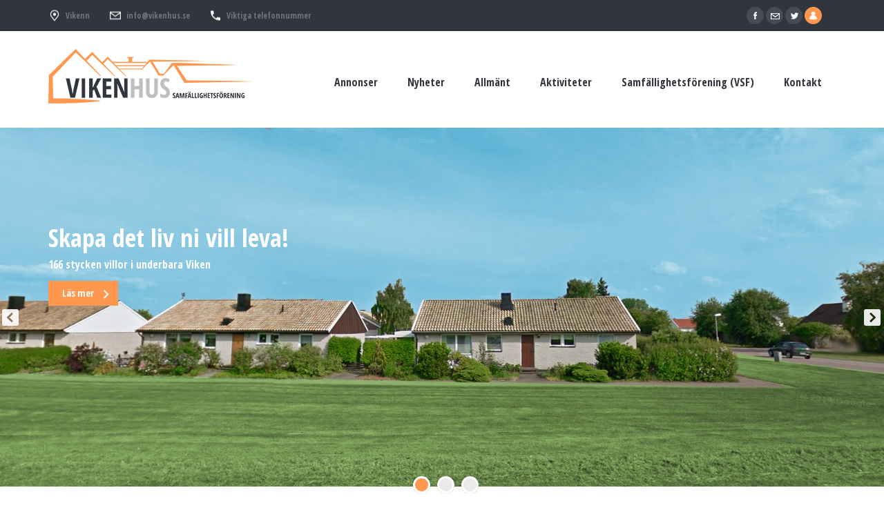

--- FILE ---
content_type: text/html; charset=UTF-8
request_url: https://www.vikenhus.se/
body_size: 6981
content:
<!doctype html>
<!--[if lt IE 7 ]> <html class="ie ie6" lang="se"> <![endif]-->
<!--[if IE 7 ]> <html class="ie ie7" lang="se"> <![endif]-->
<!--[if IE 8 ]> <html class="ie ie8" lang="se"> <![endif]-->
<!--[if IE 9 ]> <html class="ie ie9" lang="se"> <![endif]-->
<!--[if (gte IE 9)|!(IE)]><!-->
<html lang="se">
<!--<![endif]-->
<head id="www-vikenhus-se" data-template-set="html5-reset">
	<meta charset="utf-8">
	<title>VIKENHUS</title>
	<meta name="description" content=""/>
	<meta name="keywords" content=""/>
	<meta http-equiv="X-UA-Compatible" content="IE=edge">
	<meta name="viewport" content="width=device-width, initial-scale=1.0, maximum-scale=1.0, user-scalable=no" />
    
    
    
        <link rel="apple-touch-icon" sizes="57x57" href="/system/template/vikenhus/favicons/apple-touch-icon-57x57.png">
        <link rel="apple-touch-icon" sizes="60x60" href="/system/template/vikenhus/favicons/apple-touch-icon-60x60.png">
        <link rel="apple-touch-icon" sizes="72x72" href="/system/template/vikenhus/favicons/apple-touch-icon-72x72.png">
        <link rel="apple-touch-icon" sizes="76x76" href="/system/template/vikenhus/favicons/apple-touch-icon-76x76.png">
        <link rel="apple-touch-icon" sizes="114x114" href="/system/template/vikenhus/favicons/apple-touch-icon-114x114.png">
        <link rel="apple-touch-icon" sizes="120x120" href="/system/template/vikenhus/favicons/apple-touch-icon-120x120.png">
        <link rel="apple-touch-icon" sizes="144x144" href="/system/template/vikenhus/favicons/apple-touch-icon-144x144.png">
        <link rel="apple-touch-icon" sizes="152x152" href="/system/template/vikenhus/favicons/apple-touch-icon-152x152.png">
        <link rel="apple-touch-icon" sizes="180x180" href="/system/template/vikenhus/favicons/apple-touch-icon-180x180.png">
        <link rel="icon" type="image/png" href="/system/template/vikenhus/favicons/favicon-32x32.png" sizes="32x32">
        <link rel="icon" type="image/png" href="/system/template/vikenhus/favicons/favicon-194x194.png" sizes="194x194">
        <link rel="icon" type="image/png" href="/system/template/vikenhus/favicons/favicon-96x96.png" sizes="96x96">
        <link rel="icon" type="image/png" href="/system/template/vikenhus/favicons/android-chrome-192x192.png" sizes="192x192">
        <link rel="icon" type="image/png" href="/system/template/vikenhus/favicons/favicon-16x16.png" sizes="16x16">
        <link rel="manifest" href="/system/template/vikenhus/favicons/manifest.json">
        <meta name="msapplication-TileColor" content="#ffffff">
        <meta name="msapplication-TileImage" content="/system/template/vikenhus/favicons/mstile-144x144.png">
        <meta name="theme-color" content="#ffffff">
	
    <link href='https://fonts.googleapis.com/css?family=Open+Sans:300,400' rel='stylesheet' type='text/css'>
    <link href='https://fonts.googleapis.com/css?family=Open+Sans+Condensed:700&subset=latin,latin-ext' rel='stylesheet' type='text/css'>


	<link rel="stylesheet" href="/system/template/vikenhus/css/bootstrap.min.css">
	<link rel="stylesheet" href="/system/template/vikenhus/css/owl/owl.carousel.css">
    <link rel="stylesheet" href="/system/template/vikenhus/css/owl/owl.theme.css">
    <link rel="stylesheet" href="/system/template/vikenhus/css/rs/royalslider.css">
	<link rel="stylesheet" href="/system/template/vikenhus/css/rs/minimal-white/rs-minimal-white.css">
	<link rel="stylesheet" href="/system/template/vikenhus/css/colorbox/colorbox.css">
	<link rel="stylesheet" href="/system/template/vikenhus/css/datepicker/jquery-ui.min.css">
	<link rel="stylesheet" href="/system/template/vikenhus/css/datepicker/jquery-ui.theme.min.css">
    <link rel="stylesheet" href="/system/template/vikenhus/css/swipebox/swipebox.min.css">

	<link rel="stylesheet" href="/system/template/vikenhus/css/styles.css?v=1.8">
	
	
	<script src="/system/template/vikenhus/js/jquery-1.11.1.min.js"></script>
	<script src="/system/template/vikenhus/js/jquery-migrate-1.2.1.min.js"></script>
	<script src="/system/template/vikenhus/js/jquery.easing.1.3.js"></script>
	<script src="/system/template/vikenhus/js/bootstrap.min.js"></script>
	<script src="/system/template/vikenhus/js/owl/owl.carousel.min.js"></script>
	<script src="/system/template/vikenhus/js/colorbox/jquery.colorbox-min.js"></script>
    <script src="/system/template/vikenhus/js/rs/jquery.royalslider.min.js"></script>
	<script src="/system/template/electrician/js/validate/jquery.validate.1.12.0.min.js"></script>
	<script src="/system/template/vikenhus/js/swipebox/jquery.swipebox.min.js"></script>
	<script src="/system/template/vikenhus/js/datepicker/jquery-ui.min.js"></script>
	<script src="/system/template/vikenhus/js/datepicker/jquery-ui-sv.js"></script>

	<!--[if lt IE 9]>
	<script src="/system/template/vikenhus/js/html5shiv.js"></script>
	<script src="/system/template/vikenhus/js/respond.min.js"></script>
	<script src="/system/template/vikenhus/js/selectivizr-min.js"></script>
	<noscript></noscript>
	<![endif]-->
	<script src="/system/template/vikenhus/js/functions.js"></script>
</head>
<body class="se ">

	<header>
	<div class="top">
    	<div class="container">
        	<div class="row">
            	<div class="hidden-xs hidden-sm col-md-6 col-lg-6">
                	<ul class="top_info font">
                    	<li><a class="location" href="http://sv.wikipedia.org/wiki/Viken,_H%C3%B6gan%C3%A4s_kommun">Vikenn</a></li>
                        <li><a class="email" href="mailto:info@vikenhus.se">info@vikenhus.se</a></li>
                        <li><a class="phone" href="http://www.hoganas.se/sv/Invanare/Kommun--politik/Sakerhet--kris/Raddningstjanst/Akut-hjalp/Viktiga-telefonnummer/ ">Viktiga telefonnummer</a></li>
                    </ul>
                </div>
                <div class="col-sm-12 col-md-6 col-lg-6">
                	<ul class="top_social">
                    	<li><a href="https://www.facebook.com/sharer/sharer.php?u=www.vikenhus.se" target="_blank" class="facebook rounded"></a></li>
                        <li><a href="mailto:info@vikenhus.se" class="mail rounded"></a></li>
                        <li><a href="https://twitter.com/home?status=http://www.vikenhus.se/" target="_blank" class="twitter rounded"></a></li>
                                                    <li><a href="#" target="_blank" class="loginBtn rounded" data-toggle="modal" data-target=".modalLogin"></a></li>
                                            </ul>
                </div>
            </div>
        </div>
</div>    
    <nav>
        <div class="container">
            <div class="row">
                <div class="col-xs-12 col-sm-12 col-md-4 col-lg-4">
                    <div class="top_controls">
                    	<a href="/se/" class="logo"></a>
                        <a href="javascript:;" class="rNavButton hidden-sm hidden-md hidden-lg"></a>
                    </div>
                </div>
                <div class="col-xs-12 col-sm-12 col-md-8 col-lg-8">
                    	<ul id="main-menu" class="main_menu font hidden-xs">
			<li rel=""><a href="/se/ads/" class="menulink" target="">Annonser</a></li>
			<li rel="nyheter"><a href="/se/nyheter/" class="menulink" target="">Nyheter</a></li>
			<li rel="allmant"><a href="/se/allmant/" class="menulink" target="">Allmänt</a>	<ul class="top_level">
			<li rel="vikenhus-historia"><a href="/se/vikenhus-historia/" target="">Historia</a></li>
			<li rel="about-us"><a href="/se/about-us/" target="">För medlemmar</a></li>
			<li rel="ordningsregler neighbourhood-activities"><a href="/se/neighbourhood-activities/ordningsregler/" target="">Ordningsregler</a></li>
			<li rel="stadgar"><a href="/se/stadgar/" target="">Stadgar</a></li>
			<li rel="protokoll"><a href="/se/protokoll/" target="">Protokoll</a></li></ul>
			</li>
			<li rel="neighbourhood-activities"><a href="/se/neighbourhood-activities/" class="menulink" target="">Aktiviteter</a></li>
			<li rel="about-us"><a href="/se/about-us/" class="menulink" target="">Samfällighetsförening (VSF)</a></li>
			<li rel="contact"><a href="/se/contact/" class="menulink" target="">Kontakt</a></li>
			</ul>                </div>
            </div>
        </div>
        <div class="rOptions">
        		<ul id="responsive-menu" class="responsive_menu font">
			<li rel=""><a href="/se/ads/" class="menulink" target="">Annonser</a></li>
			<li rel="nyheter"><a href="/se/nyheter/" class="menulink" target="">Nyheter</a></li>
			<li rel="allmant"><a href="/se/allmant/" class="menulink" target="">Allmänt</a>	<ul class="top_level">
			<li rel="vikenhus-historia"><a href="/se/vikenhus-historia/" target="">Historia</a></li>
			<li rel="about-us"><a href="/se/about-us/" target="">För medlemmar</a></li>
			<li rel="ordningsregler neighbourhood-activities"><a href="/se/neighbourhood-activities/ordningsregler/" target="">Ordningsregler</a></li>
			<li rel="stadgar"><a href="/se/stadgar/" target="">Stadgar</a></li>
			<li rel="protokoll"><a href="/se/protokoll/" target="">Protokoll</a></li></ul>
			</li>
			<li rel="neighbourhood-activities"><a href="/se/neighbourhood-activities/" class="menulink" target="">Aktiviteter</a></li>
			<li rel="about-us"><a href="/se/about-us/" class="menulink" target="">Samfällighetsförening (VSF)</a></li>
			<li rel="contact"><a href="/se/contact/" class="menulink" target="">Kontakt</a></li>
			</ul>        </div>
    </nav>
    
<div class="rotator">
	<a href="javascript:;" class="rLeft h_fade"></a>
    <a href="javascript:;" class="rRight h_fade"></a>
	<div id="home-rotator" class="royalSlider heroSlider rsMinW">
      
	  		<div class="rsContent">
        <img class="rsImg" src="/data/public/rotator/rotator-image-1_1549067f811f71.jpg" alt="">
        <div class="infoBlock infoBlockLeftBlack rsABlock" data-fade-effect="" data-move-offset="10" data-move-effect="bottom" data-speed="200">
        	<div class="container">
            	
				<h1>Skapa det liv ni vill leva!</h1>
         		<p class="font">166 stycken villor i underbara Viken</p>
                <a href="/se/neighbourhood-activities/service-3/" class="more font">Läs mer</a>            </div>
        </div>
      </div>

				<div class="rsContent">
        <img class="rsImg" src="/data/public/rotator/vikenhusen-home-rotator.jpg" alt="">
        <div class="infoBlock infoBlockLeftBlack rsABlock" data-fade-effect="" data-move-offset="10" data-move-effect="bottom" data-speed="200">
        	<div class="container">
            	
				<h1>Tillsammans gör vi det ännu trevligare</h1>
         		<p class="font">166 stycken villor i underbara Viken</p>
                <a href="#" class="more font">Läs mer</a>            </div>
        </div>
      </div>

				<div class="rsContent">
        <img class="rsImg" src="/data/public/rotator/rotator-image-1_1549067f811f71_15496de82cc40b.jpg" alt="">
        <div class="infoBlock infoBlockLeftBlack rsABlock" data-fade-effect="" data-move-offset="10" data-move-effect="bottom" data-speed="200">
        	<div class="container">
            	
				<h1>Nattvandra i Viken</h1>
         		<p class="font">Nattvandra är att bry sig!</p>
                <a href="/se/neighbourhood-activities/service-3/" class="more font">Läs mer</a>            </div>
        </div>
      </div>

			  
    </div>
</div>



<script>
	jQuery(document).ready(function($) {
	  $('#home-rotator').royalSlider({
		arrowsNav: true,
		loop: true,
		keyboardNavEnabled: true,
		controlsInside: false,
		imageScaleMode: 'fill',
		arrowsNavAutoHide: false,
		autoScaleSlider: false, 
		autoScaleSliderWidth: 1920,     
		autoScaleSliderHeight: 520,
		controlNavigation: 'bullets',
		thumbsFitInViewport: false,
		navigateByClick: false,
		startSlideId: 0,
		autoPlay: false,
		transitionType:'move',
		globalCaption: false,
		deeplinking: {
		  enabled: true,
		  change: false
		},
		imgWidth: 1920,
		imgHeight: 520
	  });
	});
</script></header>    
	
<div class="wide">
	<div class="container">
    	<div class="row">
            <div class="col-xs-12 col-sm-8 col-md-9 col-lg-9">
                				<h1 class="welcome fontRegular">Välkommen till vårt kvarter</h1>
                <h2 class="welcome  fontRegular boja">Vi är en samfällighet med 166 fastigheter i charmiga Viken. </h2>
                <p>Våra fastigheter är byggda på sextiotalet och är designade med skånelänga, halmtak och skånsk tradition i åtanke. Området är väldigt populärt med sina stenorskantade insticksvägar, bilfria gångvägar med mycket grönska. Gångavstånd till hav, bad, matbutiker samt ett konditori.</p>            				</div>
            <div class="col-xs-12 col-sm-4 col-md-3 col-lg-3">
                				<a href="/se/vikenhus-historia/" class="more font big">Om vårt kvarter</a>
				<a href="" class="more font big" data-toggle="modal" data-target="#report_form">Rapportera ovanligt betende</a>
            </div>
        </div>
    </div>
</div>

<div class="wide bg">
	<div class="container">
    	<h1 class="title">Kvarters aktiviteter</h1>
        
		<div class="slide_wrapp">
        	<ul class="categories_home category_slide">
                				<li>
                    <a href="/se/neighbourhood-activities/styrelsen">
                        <div class="circle rounded fontLight">1</div>
                        <h2 class="fontRegular">Styrelsen</h2>
                        <h3 class="boja fontRegular">Vikenhus</h3>
                        <p>Styrelsen består av fem ordinarie ledamöter.</p>
                    </a>
                </li>
								<li>
                    <a href="/se/neighbourhood-activities/ordningsregler">
                        <div class="circle rounded fontLight">2</div>
                        <h2 class="fontRegular">Ordningsregler</h2>
                        <h3 class="boja fontRegular">VSF</h3>
                        <p>Vid försäljning är fastighetsägaren skyldig att informera köparen om fastighetens medlemskap i VSF och därmed tillhörande skyldigheter. </p>
                    </a>
                </li>
								<li>
                    <a href="/se/neighbourhood-activities/service-3">
                        <div class="circle rounded fontLight">3</div>
                        <h2 class="fontRegular">Nattvandra</h2>
                        <h3 class="boja fontRegular">Är att bry sig!</h3>
                        <p>En vuxen har stor effekt.</p>
                    </a>
                </li>
								<li>
                    <a href="/se/neighbourhood-activities/service-4">
                        <div class="circle rounded fontLight">4</div>
                        <h2 class="fontRegular">Suppleant</h2>
                        <h3 class="boja fontRegular">Ersättare</h3>
                        <p>För att säkerställa en beslutsför styrelse har VHSF invalda suppleanter.</p>
                    </a>
                </li>
							
				
                
            </ul>
        </div>
		
    </div>
</div>

<div class="wide">
	<div class="container">
    	<div class="row">
        	<div class="col-xs-12 col-sm-6 col-md-6 col-lg-6">
            	
				<h1 class="title">Nyheter <span>&amp;</span> Händelser</h1>
                <ul class="news_list">
                						<li>
                    	<a href="/se/nyheter/">
                        	<div class="list_date">
                            	18<span>Nov</span>
                            </div>
                        	                            <h2>Påminnelse inför vintern</h2>
                            <h3>Vi påminner vänligt men bestämt om det brev som delats ut gällande belysning och häckar.</h3>                            <p>Styrelsen har uppmärksammat att det fortfarande finns punkter enligt det brev vi delade ut och informerade om under september månad. Vänligen åtgärda snarast för att undvika extrakostnader och kontakta styrelsen via vikenhus@gmail.se för att få det via mail</p>
                        </a>
                    </li>
										<li>
                    	<a href="/se/nyheter/">
                        	<div class="list_date">
                            	29<span>Sep</span>
                            </div>
                        	                            <h2>Information i brevlådan</h2>
                            <h3>Brev till medlem angående skymd eller frånvarande belysning samt växtlighet och tomtgränser </h3>                            <p>Under förra veckan har brev delats ut till de boende. Om någon inte fått det, var vänliga att kontakta oss på vikenhus@gmail.com
</p>
                        </a>
                    </li>
										
                    
                    
                </ul>
                <div class="clearfix"></div>
				
				
            </div>
            <div class="col-xs-12 col-sm-6 col-md-6 col-lg-6">
            	
				 				<h1 class="title">Allmänt</h1>
				<h2 class="title boja">Barnfamiljer har sedan området byggdes sökt sig hit. </h2>
				<p>På grund av närheten till dagis och skolor MEN framförallt lugnet och tryggheten i området.<br />Samtliga fastigheter är friköpta, men gemensamhetsanläggning ägs och drivs av Vikenhus samfällighetsförening. Den blir man automatiskt medlem i vid registrering som fastighetsägare till någon av fastigheterna. Samfällighetsföreningen har en styrelse, en valberedning och revisorer.</p>								<ul class="services_list font">
										<li> <a href="/se/allmant/ambulance">Förskola</a> </li>
										<li> <a href="/se/allmant/grocery-stores">Skolor</a> </li>
										<li> <a href="/se/allmant/mechanic">Livsmedelsbutik</a> </li>
										<li> <a href="/se/allmant/grocery-store">Restauranger</a> </li>
									</ul>
				
				
            </div>
        </div>
    </div>
</div>





<div class="map_wrapp" id="map_wrapp">

</div>

    <script src="https://maps.google.com/maps/api/js?sensor=false&key=AIzaSyB4u4WYPMtt9WChj0aI3iSWeCk7ztt2Gpk"></script>
	<script src="/system/template/vikenhus/js/gmap/gmap3.min.js"></script>
	<script>
var markers=[
      {latLng:[56.1520265, 12.5762858], data:"VIKENHUS", tag:["maincategory"], options:{icon:'/system/template/vikenhus/images/gmap.png'}}
    ];


	$(document).ready(function(e) {
		$("#map_wrapp").gmap3({
	  map:{
		options:{
		  center:[56.1520265, 12.5762858],
		  zoom: 15,
		  scrollwheel: false,
		},
		events:{
			load:function()
			{
				// ON LOAD	
			}	
		}
		
	  },
	   marker:{
		values:markers,
		options:{ draggable: false },
		events:{
		  init:function(marker, event, context){
			
			 },
		  click: function(marker, event, context){
			var map = $(this).gmap3("get"),
			  infowindow = $(this).gmap3({get:{name:"infowindow"}});
			if (infowindow){
			  infowindow.open(map, marker);
			  infowindow.setContent(context.data);
			} else {
			  $(this).gmap3({
				infowindow:{
				  anchor:marker, 
				  options:{content: context.data, maxWidth:400}
				}
			  });
			}
		  }
		}
	  }
	});
	
	});
	</script>
<div class="wide">
	<div class="container">
    	<div class="row">
        	<div class="col-xs-12 col-sm-8 col-md-8 col-lg-8">
            	
<h1 class="title">Vänner <span>&amp;</span> Föreningar</h1>
<div class="partners">
				<div> <a href="http://www.vikenshamn.se/sv-SE" target="_blank"><img src="/data/public/rotator/vikenhamn_15496acc1ea033.png"/></a> </div>
						<div> <a href="http://www.vikensik.se" target="_blank"><img src="/data/public/rotator/vik-logga_500.jpg"/></a> </div>
						<div> <a href="http://www.vikenstk.se/" target="_blank"><img src="/data/public/rotator/vikenstk.png"/></a> </div>
						<div> <a href="http://www.vigoriviken.se/" target="_blank"><img src="/data/public/rotator/vigor.png"/></a> </div>
						<div> <a href="http://www.ocuris.se/" target="_blank"><img src="/data/public/rotator/ocuris-logo-vikenhus.png"/></a> </div>
			</div>


<script type="text/javascript">
 var partneri= $(".partners").owlCarousel({
			  
			  	autoPlay : false,
			    stopOnHover : false,
				autoHeight: false,
				
    			paginationSpeed : 800,
    			rewindSpeed : 1000,
				
				touchDrag: true,
				mouseDrag: false,
				
			  	items : 4,
    			itemsCustom : false,
    			itemsDesktop : [1199,3],
    			itemsDesktopSmall : [992,3],
    			itemsTablet: [768,2],
    			itemsTabletSmall: [768,2],
   				itemsMobile : [479,1],
				
    			singleItem : false,
   				itemsScaleUp : false,
				
			  	navigation : false,
    			navigationText : ["prethodna","slijedeća"],
    			rewindNav : true,
    			scrollPerPage : true,
				
				lazyLoad : true,
				lazyFollow: true,
				lazyEffect : "fade",
				
				pagination : true,
    			paginationNumbers: false,
				
				responsive: true,
    			responsiveRefreshRate : 200,
    			responsiveBaseWidth: window
			  }			  
		  
		  );
		  
</script>            </div>
            <div class="col-xs-12 col-sm-4 col-md-4 col-lg-4">
            	

		<form id="newsletter_form_data_16971d638a5c2e" class="frm_newsletter" action="" method="post" name="newsltter" enctype="application/x-www-form-urlencoded">
                	<h1>Nyhetsbrev</h1>
               		<p>Håll dig uppdaterad & prenumerera på vårt nyhetsbrev</p>
                	<div  id="newsletter_form_16971d638a5c2e">
					<div class="form-group">
                      <input type="email" name="n_email" class="form-control field" placeholder="Ange gilltig e-post adress">
                                          </div>
					<button type="submit" class="btn btn-default frm_btn font">Prenumerera</button>
					
					</div>
					
					<input type="hidden" name="n_action" id="n_action_16971d638a5c2e" value="prijava">
					<input type="hidden" name="n_form" value="newsletter_form_16971d638a5c2e">
					<input type="hidden" name="n_response" value="newsletter_response_16971d638a5c2e">	
					<input type="hidden" name="portals[]" value="1">
					<input type="hidden" name="jid" value="" />
					<input type="hidden" name="jt" value="" />

					<div id="newsletter_response_16971d638a5c2e"></div>
					
                </form>
				<script type="text/javascript">
				<!--
					$(document).ready(function(e) {
						
						$("#newsletter_form_data_16971d638a5c2e").submit(function(e) {
							$("#newsletter_response_16971d638a5c2e").load("/se/service/newsletter/process/", $("#newsletter_form_data_16971d638a5c2e").serializeArray(), null, "html");
							return false;
						});
					});
				//-->
				</script>

				
				

	            </div>
        </div>
    </div>
</div>





			<script type="text/javascript">
				$(document).ready(function(e) {
					$("li[rel*='homepage'] > a, li[rel*='homepage']").addClass("active");
				});
			</script>
	
	

<div id="report_form" class="modal fade" tabindex="-1" role="dialog">
	<div class="modal-dialog modal-lg">

	<form id="employment-form" action="" role="form" method="post" name="appointment" enctype="multipart/form-data">
        	<div class="modal-content">
                <div class="modal-header bojabg">
                    <h3>Förslag klagomål eller rapportera udda aktivitet.</h3>
                </div>
                <div class="modal-body">
                	<p>Kontakta oss om du har några förslag, önskemål eller har sett något värt att upplysa om. </p>
                    <div class="row">
                        <div class="colLeft col-xs-12 col-sm-6 col-md-6 col-lg-6">
                            <div class="form-group">
                                <label for="name">Namn</label>
                                <input type="text" class="form-control rounded field" name="name" value="" required>
                            </div>
                            <div class="form-group">
                                <label for="surname">Efternamn</label>
                                <input type="text" class="form-control rounded field" name="surname" value="" required>
                            </div>
							<div class="form-group">
                                <label for="phone">Telefon</label>
                                <input type="text" class="form-control rounded field" name="phone" value="" required>
                            </div>
                            <div class="form-group">
                                <label for="email">Din e-post adress</label>
                                <input type="email" class="form-control rounded field" name="email" data-validate-email="true" value="" required>
                            </div>
                            <div class="checkbox">
                                <label>
                                    <input type="checkbox" name="newsletter" value="1"> Ja tack, skicka uppdateringar och erbjudande till e-post                                </label>
                            </div>
                                                    
                         </div>
                         <div class="colRight col-xs-12 col-sm-6 col-md-6 col-lg-6">
                            
							
                            <div class="form-group">
								<label for="datoteka">Bifoga fil</label>
								<input type="file" class="form-control field" name="datoteka[]">
                            </div>
                            <div class="form-group">
                                <label for="poruka">Meddelande</label>
                                <textarea class="form-control rounded area" name="message" rows="5"></textarea>
                            </div>
							<div class="form-group">
                                <label for="ccode">Skriv in koden</label>
                                <input type="text" class="form-control rounded field" name="ccode" required  style="background-image:url([data-uri]); background-repeat:no-repeat; background-position:right center; ">
                            </div>
							
                        </div>
                    </div>
                </div>
                <div class="modal-footer">
                    <button type="button" class="btn btn-default font ftm_btn2" data-dismiss="modal">Avbryt</button>
                    <button type="submit" class="btn btn-primary font frm_btn">Rapportera</button>
                </div>
            </div>
							<input type="hidden" name="action" value="REPORT.APPLICATION">
							<input type="hidden" name="enq_type" value="report.application">
							<input type="hidden" name="enq_title" value="">
							<input type="hidden" name="enq_url" value="https://www.vikenhus.se/">
							<input type="hidden" name="enq_token" value="ff11817bb0ab28b690259b24833eadedaf8853e2">	
							
        </form>
					<script type="text/javascript">
						jQuery.extend(jQuery.validator.messages, {
								required: "Nödvändig!",
								email: "Ange gilltig e-post adress"
							});
							
							$(document).ready(function() {$("#employment-form").validate(); });
					</script>
    </div>
</div>

								  
							
							<footer>
	<div class="container">
    	<div class="row">
        	<div class="col-xs-12 col-sm-12 col-md-8 col-lg-8">
            	<a href="/se/" class="footer_logo fade7"></a>
            </div>
            <div class="col-xs-12 col-sm-12 col-md-4 col-lg-4">
            	<div class="credits font"> © <span>VIKENHUS</span> <span class="godina"></span>   |   <a href="#">Vi använder cookies</a>   |   Developed by <a href="http://www.ocuris.se/" target="_blank">Ocuris</a></div>
                <ul class="footer_social">
                	<li><a href="https://www.facebook.com/sharer/sharer.php?u=www.vikenhus.se" target="_blank" class="facebook rounded"></a></li>
                    <li><a href="mailto:info@vikenhus.se" class="mail rounded"></a></li>
                    <li><a href="https://twitter.com/home?status=http://www.vikenhus.se/" target="_blank" class="twitter rounded"></a></li>
                </ul>
            </div>
        </div>
    </div>
</footer>

<!-- Google tag (gtag.js) -->
<script async src="https://www.googletagmanager.com/gtag/js?id=G-320RQM6P3H"></script>
<script>
  window.dataLayer = window.dataLayer || [];
  function gtag(){dataLayer.push(arguments);}
  gtag('js', new Date());

  gtag('config', 'G-320RQM6P3H');
</script>


    <div class="modal fade modalLogin" tabindex="-1" role="dialog" aria-labelledby="loginpane">
        <div class="modal-dialog modal-sm" role="document">
            <div class="modal-content">
                <div class="modal-body">
                    <button type="button" class="close" data-dismiss="modal" aria-label="Close"><span aria-hidden="true">&times;</span></button>
                    <form action="" method="post" class="modalForm" enctype="application/x-www-form-urlencoded">
                        <div class="form-group">
                            <label for="email">Din e-post adress</label>
                            <input type="email" id="email" name="login_username" class="form-control" required>
                        </div>
                        <div class="form-group">
                            <label for="password">Lösenord</label>
                            <input type="password" class="form-control" id="password" name="login_password" required>
                        </div>
                        <div class="login_register_buttons_wrap">
                            <button type="submit" class="btn btn-default frm_btn font modal_button">Logga in</button>
                            <a href="/se/register/" class="pull-right button_register">Registrera</a>
                        </div>
                        <a href="/se/register/forgot_password" class="forgottenPassword">Glömt lösenord</a>
                        <input type="hidden" name="redirect" value="/se/documents/">
                        <input type="hidden" name="token" value="1d3892f26487865c59ff2a2588fc3f958c3c3494">
                    </form>
                </div>
            </div>
        </div>
    </div>
    
		
</body>
</html>

--- FILE ---
content_type: text/css
request_url: https://www.vikenhus.se/system/template/vikenhus/css/styles.css?v=1.8
body_size: 5472
content:
@charset "utf-8";
/* CSS Document */

body { font-family: 'Open Sans', sans-serif; font-weight:400; font-size:12px; color:#888888; background-color:#fff;}

a { color:#ff974f; outline:none}
a:hover, a:focus {text-decoration:none; color:#31353d; outline:none}

h1,h2,h3,h4,h5,h6 { font-family: 'Open Sans Condensed', sans-serif; font-size:30px; font-weight:700; color:#31353d}
h2 { font-size:24px }
h3 { font-size:18px }
h4,h5,h6 { font-size:16px }
h1.title { text-transform:uppercase; margin-bottom:20px }
h1.title span { color:#ff974f}
h2.title {font-family: 'Open Sans', sans-serif; font-weight:400; text-transform:uppercase; font-size:18px}
p { line-height:18px}

aside h1.title { font-size:24px }

/* Layout */
footer { background-color:#31353d; color:#9fa6ae; padding:30px 0px }
footer a, footer span.godina { color:#9fa6ae }
footer a:hover { color:#fff; }
footer span { color:#fff }

.wide { padding:20px 0px }
.tBorder { padding:0px; border-top: 1px solid #f2f2f2 }
.bg { background-color:#f9f9f9}

a.logo { width:150px; height:72px; display:block; background-image:url(../images/siteLogo-xs.png); background-repeat:no-repeat; background-position:top left }

/* Help */
a.footer_logo { width:200px; height:75px; background-image:url(../images/footer-logo.gif); background-repeat:no-repeat; background-position:center; display:block; margin:auto; margin-bottom:20px }

.boja {color:#ff974f}
.boja_bg { background-color:#ff974f}
.overlay_black { background-image:url(../images/bg_black.png); background-repeat:repeat; position:absolute; top:0; bottom:0; right:0; left:0;  }

.input-group-addon.more{background: #ff974f; color: #fff; font-weight: 600; border: none;}
a.more, a.more2, a.back, .btn.more { display:inline-block; background-color:#ff974f; color:#fff; font-size:14px; padding:8px 35px 8px 20px; background-image:url(../images/icon-more.png); background-repeat:no-repeat; background-position:center right; margin:15px 0px}
a.more:hover, a.back:hover, .btn.more:hover{ background-color:#31353d}
a.more2 { background-color:#31353d; } 
a.more2:hover { background-color:#ff974f; } 

a.back { background-image:url(../images/arrow-left.png); background-position:left center; padding:5px 20px 5px 25px; font-size:13px }

.big { display:block !important; margin:5px 0px !important; padding:15px !important; } /* za veće dugme */
.box { display:block; padding:20px; background-color:#fff; margin-bottom:20px }

.fade7 {opacity: 1; transition: opacity .25s ease-in-out; -moz-transition: opacity .25s ease-in-out; -webkit-transition: opacity .25s ease-in-out; }
.fade7:hover {opacity: 0.7;}

.font {font-family: 'Open Sans Condensed', sans-serif; font-weight:700}
.fontLight { font-family: 'Open Sans', sans-serif; font-weight:300; }
.fontRegular { font-family: 'Open Sans', sans-serif; font-weight:400; }
.rounded {border-radius: 50%;-moz-border-radius: 50%;-webkit-border-radius: 50%;}

.expand { background-image:url(../images/icon-plus.png); background-repeat:no-repeat; background-position:right 10px center }
.expand:hover {background-image:url(../images/icon-plus-bijeli.png);}
.expand.active {background-image:url(../images/icon-minus.png);}

/* Top */
.top { background-color:#31353d; color:#70767e; padding:10px 0px }

ul.top_info { list-style:none; margin:0px; padding:0px; margin-top:4px }
ul.top_info li { display:inline-block; }
ul.top_info li a { display:block; color:#70767e; padding:0px 25px; background-repeat:no-repeat; background-position:left center}
ul.top_info li a:hover { color:#fff }
ul.top_info li a.location { background-image:url(../images/ico-top-map.png); }
ul.top_info li a.email { background-image:url(../images/ico-top-email.png); }
ul.top_info li a.phone { background-image:url(../images/ico-top-phone.png); }

ul.site_links { list-style:none; margin:0px; padding:0px; }
ul.site_links li { display:inline-block; color:#31353d; margin:10px 0px; font-size:13px }
ul.site_links li a { display:block; background-image:url(../images/arrow-right.png); background-repeat:no-repeat; background-position:right center; padding-right:20px }
ul.site_links li:first-child { padding-left:0px }

/* Main menu */
nav { background-color:#fff; padding:10px 0px }

ul.main_menu { list-style:none; margin:20px 0px; padding:0px; text-align:center;}
ul.main_menu li { display:inline-block; position:relative }
ul.main_menu li a { display:block; padding:8px 15px; color:#31353d; font-size:16px }
ul.main_menu li a:hover, ul.main_menu li a.active { color:#ff974f }

ul.main_menu ul { position:absolute; display:none; background-color:#fff; text-align:center; padding:0px; margin:0px; list-style:none}
ul.main_menu ul li { width:200px; }
ul.main_menu ul li a:hover { background-color:#31353d; color:#fff}
ul.main_menu ul ul { left:200px; top:0px }

/* Responsive menu */
.top_controls { display:block; position:relative }
a.rNavButton { width:50px; height:50px; position:absolute; right:0px; top:13px; background-image:url(../images/rNavButton.png); background-repeat:no-repeat; background-position:center}
a.rNavButton.active { background-image:url(../images/rNavButton-active.png);}

.rOptions { display:none; background-color:#fff; margin-top:10px }

ul.responsive_menu { list-style:none; padding:0px; margin:0px; }
ul.responsive_menu li {}
ul.responsive_menu li a { padding:10px 20px; font-size:16px; display:block; border-top:1px solid #f9f9f9; color:#31353d; }
ul.responsive_menu li a:hover, ul.responsive_menu li a.active { background-color:#ff974f; color:#fff }
ul.responsive_menu ul { list-style:none; margin:0px; list-style:none; display:none }
ul.responsive_menu ul li a { font-size:14px; color:#757d8c }

/* Welcome */
h1.welcome { font-size:32px; margin-top:0px; margin-bottom:5px; text-transform:uppercase }
h2.welcome { font-size:18px; margin-top:0px; margin-bottom:15px; text-transform:uppercase }

/* Rotator */
.rotator { display:block; background-color:#31353d; position:relative }
.rotator_page  { display:block; height:180px; background-repeat:no-repeat; background-position:top center; background-size:cover; position:relative; }

/* Royal Slider */  
.rsMinW .rsArrowLeft { right:auto; left:0px; bottom:auto; top:50%}
.rsMinW .rsArrowRight { right:0px; left:auto; bottom:auto; top:50%}
.rsMinW .rsBullets { left:50%; right:auto; top:390px; bottom:auto;  width:160px; margin-left:-80px; text-align:center; height:25px; padding:0px }
.rsMinW .rsBullet, .rsMinW .rsBullet span {width:25px; height:25px; padding:0px; margin:0px 5px;}
.rsMinW .rsBullet span { background-color:#ebe9e9; border:3px solid #fff }
.rsMinW .rsBullet.rsNavSelected span { background-color:#ff974f}


/* Rotator slides */
.royalSlider > .rsContent{ visibility: hidden; }
.rotator a { text-decoration:none }
.rotator h1 { color:#fff; font-size:36px}
.rotator p { font-size:16px }
.infoBlock { top:0px !important }


/* article */
article h2.subtitle { margin-top:0px; color:#ff974f; font-size:18px }
article .article_title { margin-top:10px }
article .image_article { width:100% }
article .image_left { width:100%; margin-bottom:5px}

/* Related news */
.box .more { margin:0px; }
ul.related_list { list-style:none; margin-bottom:10px; padding:0px }
ul.related_list li { border-bottom:1px solid #f9f9f9}
ul.related_list li a { display:block; padding:5px 0px 5px 20px; color:#31353d; font-size:16px; background-image:url(../images/arrow-right.png); background-repeat:no-repeat; background-position:0px 5px; padding-right:20px}
ul.related_list li a:hover {color:#ff974f;}

/* News list */
ul.news_list { margin:15px 0px; list-style:none; padding:0px }
ul.news_list li { width:100%; margin-bottom:15px}
ul.news_list li a {display:block; position:relative; margin-right:20px;color:#888888;}
ul.news_list li a img { width:100%; margin-bottom:10px }
ul.news_list li a:hover h2 { color:#ff974f;  }

ul.news_list li a h2 { margin-top:0px; margin-bottom:5px; text-transform:uppercase; }
ul.news_list li a h3 {margin-top:0px; margin-bottom:5px; text-transform:uppercase;}
ul.news_list li a h2 { font-size:18px }
ul.news_list li a h3 { font-size:16px;  color:#ff974f; margin-bottom:15px}

.lists ul.news_list li { width:100%;}

.list_date { position:absolute; top:0px; right:0px; font-size:22px; color:#fff; background-color:#ff974f; padding:10px 15px; z-index:5000; font-family: 'Open Sans', sans-serif; font-weight:300;  }
.list_date span { display:block; font-size:12px; text-transform:uppercase; text-align:center }

/* Box news */
.box h1 { margin-top:0px }
ul.box_news { list-style:none; margin:0px; padding:0px }
ul.box_news li { margin-bottom:15px; border-bottom:1px solid #f9f9f9;}
ul.box_news li a { display:block;color:#888888; }
ul.box_news li a:hover h2 { color:#ff974f;  }
ul.box_news li a h2 { margin-top:0px; margin-bottom:5px; text-transform:uppercase; }
ul.box_news li a h2 { font-size:16px }
.box_date { color:#fff; padding:2px 5px; background-color:#ff974f; display:inline-block; margin-bottom:8px; font-size:12px;}

/* Paginacija */
ul.paginacija { list-style:none; padding:0px; margin:15px 0px; text-align:center}
ul.paginacija li {display:inline-block;}
ul.paginacija li a {display:block; padding:5px 10px; margin:0px 2px; background-color:#f9f9f9; color:#31353d}
ul.paginacija li a:hover, ul.paginacija li a.active { color:#fff }
ul.paginacija li a.active { background-color:#ff974f; }
ul.paginacija li a:hover {background-color:#31353d }

/* Gallery */
.gallery_wrapp { display:block; position:relative; margin:0px; }
.gallery div a {display:block; margin:0px 5px}
.gallery div a img {width:100%}

/* Owl */
.owl-theme .owl-controls .owl-page.active span, .owl-theme .owl-controls .owl-page:hover span  { background-color:#ff974f;}
.owl-theme .owl-controls .owl-page span { width:25px; height:25px; border:4px solid #fff; margin:2px }
.owl-theme .owl-controls .owl-page span { border-color:#fff; background-color:#31353d }

/* Categories */
.slide_wrapp { display:block; position:relative; margin:0px -15px;}
ul.categories_home { margin:0px; padding:15px 0px; list-style:none }
ul.categories_home li a { color:#888888; text-align:center ; padding:0px 15px; display:block }
ul.categories_home li a:hover .circle { color:#fff; background-color:#ff974f}

ul.categories_home h2, ul.categories_home h3 { text-transform:uppercase;}
ul.categories_home h2 { margin:0px; margin-bottom:5px}
ul.categories_home h3 { margin:0px; margin-bottom:15px; font-size:16px}

.circle { width:90px; height:90px; text-align:center; line-height:90px; margin:auto;background-color:#31353d; color:#fff; font-size:36px; margin-bottom:15px}
.circle:hover { background-color:#ff974f; }

/* Services list */
ul.services_list { list-style:none; margin:20px 0px; padding:0px; }
ul.services_list li { width:100%;}
ul.services_list li a { text-transform:uppercase; font-size:18px; padding:2px 0px;display:block;color:#31353d; background-image:url(../images/ico-bullet.png); background-repeat:no-repeat; background-position:0px 2px; padding-left:25px; padding-right:10px}
ul.services_list li a:hover, ul.services_list li a.active {color:#ff974f; background-image:url(../images/ico-bullet-active.png);}

/* Footer */
.credits { display:block; text-align:center; margin-bottom:20px; }

/* Footer Social */
ul.footer_social { margin:0px; padding:0px; list-style:none; text-align:center;}
ul.footer_social li { display:inline-block}
ul.footer_social li a { display:block; width:34px; height:34px; margin:0px 3px; background-color:#454b57;  background-repeat:no-repeat; background-position:center }
ul.footer_social li a:hover { background-color:#1b1d21 }
ul.footer_social li:last-child { margin-right:0px }
ul.footer_social li a.facebook { background-image:url(../images/ico-top-facebook.png); }
ul.footer_social li a.mail { background-image:url(../images/ico-top-mail.png); }
ul.footer_social li a.twitter { background-image:url(../images/ico-top-twitter.png); }

/* Top Social */
ul.top_social { margin:0px; padding:0px; list-style:none; text-align:center; margin-right: 20px; }
ul.top_social li { display:inline-block; vertical-align: middle;}
ul.top_social li a { display:block; background-color:#454b57; width:25px; height:25px; text-align:center; background-repeat:no-repeat; background-position:center}
ul.top_social li a.loginBtn { background-color: #ff974f; background-image: url(../images/icon_user_white.svg); }
ul.top_social li a:hover {background-color:#1b1d21}
ul.top_social li a.facebook { background-image:url(../images/ico-top-facebook.png); }
ul.top_social li a.mail { background-image:url(../images/ico-top-mail.png); }
ul.top_social li a.twitter { background-image:url(../images/ico-top-twitter.png); }

/* Map */
.map_wrapp { display:block; height:280px; background-color:#333 }

/* Newsletter */
.field { border:1px solid #c1c2c4; color:#31353d; font-size:12px}
.frm_btn {background-color:#ff974f; color:#fff; border:0px;padding:8px 35px 8px 20px; background-image:url(../images/icon-more.png); background-repeat:no-repeat; background-position:top right; outline: none !important}
.frm_btn:hover, .frm_btn:focus,.frm_btn:active { background-color:#31353d; color:#fff;}

.partners { margin-top:20px;}
label.error { color:#ff974f;}
.owl-item > div { text-align:center;}

blockquote { font-style:italic; margin:20px 0px }
.table-responsive { margin:20px 0px }
table thead tr td { background-color:#31353d; color:#fff; font-family: 'Open Sans Condensed', sans-serif; font-size:15px }
table tr td { padding:5px 10px; border-bottom:1px solid #e7e7e7}
table tfoot tr td { font-size:10px; background-color:#dadde3; border-bottom:0px }

/* Modal */
.bg_dark { background-color:#31353d; color:#fff}
.modal h2 { margin:0px; color:#fff}
.modal-content{ -webkit-border-radius: 0; -moz-border-radius: 0; -ms-border-radius: 0; -o-border-radius: 0; border-radius: 0; }
.modal-body{ padding-top: 50px; }
.modal-body .close{ position: absolute; top: 10px; right: 10px; }
.login_register_buttons_wrap{ margin-bottom: 10px; }
.button_register{ text-transform: uppercase; color: #31353d; display: inline-block; font-family: 'Open Sans Condensed', sans-serif; font-weight: 700; font-size: 16px; padding:8px 0 8px 20px; }
.user_logged_list{ padding-left: 0; margin-left: 10px; font-family: 'Open Sans Condensed', sans-serif; }
.user_logged_list li{ padding: 0 5px; border-right: 1px solid rgba(255, 255, 255, 0.14); }
.user_logged_list > li:last-child{ border-color: transparent; }
ul.top_social .user_logged_list li a{ width: auto; height: auto; background-color: transparent;}
ul.top_social .user_logged_list li a:hover, ul.top_social .user_logged_list li a:active, ul.top_social .user_logged_list li a:focus{ color: #fff; }
.modal-backdrop.in{ -webkit-opacity: 0.75; -moz-opacity: 0.75; -ms-opacity: 0.75; -o-opacity: 0.75; opacity: 0.75; }


/* REGISTRATION */
.register_form_wrap{ margin-bottom: 50px; }
.register_form_wrap .top_title{ margin-bottom: 30px; }
.btnCreateAccount{ display: block; text-align: center; padding-right: 20px; width:100%; background-image: none; }
.alert.bg-red-700{ border: 1px solid #a50303; padding: 10px; color: #a50303; font-weight: 700; text-shadow: none; }
.alert.bg-green-700, .alert.bg-light-green-a700{ border: 1px solid #47a503; padding: 10px; color: #47a503; font-weight: 700; text-shadow: none; }

/* DOKUMENTS */
.dokumenti_wrap .panel-group .panel{ -webkit-border-radius: 0; -moz-border-radius: 0; -ms-border-radius: 0; -o-border-radius: 0; border-radius: 0; -webkit-box-shadow: none; -moz-box-shadow: none; box-shadow: none; border: 0; }
.dokumenti_wrap .panel-default > .panel-heading{ background-color: #ff974f; border:0; -webkit-border-radius: 0; -moz-border-radius: 0; -ms-border-radius: 0; -o-border-radius: 0; border-radius: 0; color: #fff; padding: 0; }
.panel_heading_text_inner{ font-size: 18px; -webkit-transition: all 0.3s ease-in-out; -moz-transition: all 0.3s ease-in-out; -ms-transition: all 0.3s ease-in-out; -o-transition: all 0.3s ease-in-out; transition: all 0.3s ease-in-out; }
.panel_heading_text_inner > p{ font-family: 'Open Sans', sans-serif; font-size: 12px; font-weight: 400; margin-bottom: 0; -webkit-opacity: 0.75; -moz-opacity: 0.75; -ms-opacity: 0.75; -o-opacity: 0.75; opacity: 0.75; }
.panel-title>a{ display: block; padding: 20px 15px; }
.panel-title>a:hover, .panel-title>a:focus, .panel-title>a:active, .panel-title>a:visited{ color: #fff; }
.panel_heading_date{ text-align: center; }
.date_wrap{ -webkit-transition: all 0.3s ease-in-out; -moz-transition: all 0.3s ease-in-out; -ms-transition: all 0.3s ease-in-out; -o-transition: all 0.3s ease-in-out; transition: all 0.3s ease-in-out; position: absolute; right: 30px; top: 50%; -webkit-transform: translateY(-50%); -moz-transform: translateY(-50%); -ms-transform: translateY(-50%); -o-transform: translateY(-50%); transform: translateY(-50%); }
.date_wrap .icon_date{ width: 22px; height: 22px; background-repeat: no-repeat; background-size: contain; background-position: center; display: inline-block; margin-right: 10px; position: relative; top: -2px; background-image: url(../images/icon_calendar.svg); vertical-align: middle; }
.heading_inner_wrap{ position: relative; padding-left: 100px; padding-right: 200px; }
.arrow_wrap{ position: absolute; left: 43px; top: 50%; margin-top: -10px; width: 20px; height: 20px; -webkit-transition: all 0.3s ease-in-out; -moz-transition: all 0.3s ease-in-out; -ms-transition: all 0.3s ease-in-out; -o-transition: all 0.3s ease-in-out; transition: all 0.3s ease-in-out; }
.arrow_wrap .icon{ display: block; position: absolute; top:0; right: 0; bottom: 0; left: 0; background-repeat: no-repeat; -webkit-background-size: contain; -moz-background-size: contain; -ms-background-size: contain; -o-background-size: contain; background-size: contain; -webkit-background-position-x: 50%; -moz-background-position-x: 50%; -ms-background-position-x: 50%; -o-background-position-x: 50%; background-position-x: 50%; -webkit-background-position-y: 50%; -moz-background-position-y: 50%; -ms-background-position-y: 50%; -o-background-position-y: 50%; background-position-y: 50%; }
.icon_arrow{ background-image: url(../images/icon_arrows_calendar.svg); }
.panel-default>.panel-heading+.panel-collapse .panel-body{ border: 0; padding-left: 115px; }
.expanded .arrow_wrap{ -webkit-transform: rotate(180deg); -moz-transform: rotate(180deg); -ms-transform: rotate(180deg); -o-transform: rotate(180deg); transform: rotate(180deg); }
.dokumenti_wrap tbody td{ vertical-align: middle !important; }
.dokumenti_wrap .download_documents{ text-align: right; padding-right: 15px; }
.dokumenti_wrap .btn-download{ background-color: #ff974f; color: #fff; text-transform: uppercase; -webkit-border-radius: 0; -moz-border-radius: 0; -ms-border-radius: 0; -o-border-radius: 0; border-radius: 0; background-repeat: no-repeat; -webkit-background-size: 20px; -moz-background-size: 20px; -ms-background-size: 20px; -o-background-size: 20px; background-size: 20px; -webkit-background-position: right 10px center; -moz-background-position: right 10px center; -ms-background-position: right 10px center; -o-background-position: right 10px center; background-position: right 10px center; background-image: url(../images/icon_download.svg); font-size: 12px; padding-right: 40px; }
.dokumenti_wrap .btn-download:hover{ background-color: #31353d; }

/* ADS */
.ads_list{ margin: 0; padding:0 15px; list-style-type: none; }
.ads_list > li{ margin-bottom: 20px; border-bottom: 1px solid #f0f0f0; padding-bottom: 20px; padding-top: 0px; }
.img_wrap{ display: block; }
.img_wrap img{ width: 100%; -webkit-opacity: 1 !important; -moz-opacity: 1 !important; -ms-opacity: 1 !important; -o-opacity: 1 !important; opacity: 1 !important; }
.ads_list .ad_content_wrap > a{ color: #888888; display: block; -webkit-transition: all 0.3s ease-in-out; -moz-transition: all 0.3s ease-in-out; -ms-transition: all 0.3s ease-in-out; -o-transition: all 0.3s ease-in-out; transition: all 0.3s ease-in-out; }
.ads_list .ad_content_wrap > a:hover{ -webkit-opacity: 0.65; -moz-opacity: 0.65; -ms-opacity: 0.65; -o-opacity: 0.65; opacity: 0.65; }
.ads_list .ad_content_wrap > a h3{ margin-bottom: 5px; margin-top: 5px; }
.price_wrap{ color: #31353d; font-weight: 700; font-size: 14px; margin-bottom: 20px; display: block; }
ul.social_icons{ margin: 0; padding: 0; list-style-type: none; text-align: right; }
ul.social_icons li{ margin:0 3px; display: inline-block; }
ul.social_icons li a{ display: block; width: 34px; height: 34px; background-repeat: no-repeat; -webkit-background-size: 15px; -moz-background-size: 15px; -ms-background-size: 15px; -o-background-size: 15px; background-size: 15px; -webkit-background-position: center center; -moz-background-position: center center; -ms-background-position: center center; -o-background-position: center center; background-position: center center; background-color: #ff974f; -webkit-border-radius: 50%; -moz-border-radius: 50%; -ms-border-radius: 50%; -o-border-radius: 50%; border-radius: 50%; }
ul.social_icons li a:hover{ background-color: #31353d; }
.social_icon.icon_phone{ background-image: url(../images/icon_phone.svg); }
.social_icon.icon_mail{ background-image: url(../images/icon_mail.svg); }
.dates_wrap{ margin-top: 7px; }
.date_published, .published_by{ font-size: 12px; font-weight: 700; }

/* ADD AD */
.form_ads_wrap{ margin-top: 20px; }
.input-group:not(.wcl){ margin-bottom: 14px; }
.back_button{ -webkit-border-radius: 0; -moz-border-radius: 0; -ms-border-radius: 0; -o-border-radius: 0; border-radius: 0; margin-bottom: 20px; }

/* ADS LIST */
.table.ads_table tr > th:first-child,.table.ads_table tr > td:first-child{ text-align: left; }
.table.ads_table th{ color: #ff974f; }
.table.ads_table th, .table.ads_table td{ text-align: center; }
.action_buttons_list{ margin: 0; padding: 0; list-style-type: none; }
.action_buttons_list li{ display: inline-block; padding: 0 10px; border-right: 1px solid #ddd; }
.action_buttons_list li:last-child{ border-color: transparent; }
.action_buttons_list a{ color: #31353D; font-weight: 700; }
.table.ads_table>thead>tr>th{ border-color: #ff974f; }
.table .status{ display: inline-block; width: 20px; height: 20px; -webkit-border-radius: 50%; -moz-border-radius: 50%; -ms-border-radius: 50%; -o-border-radius: 50%; border-radius: 50%; border: 2px solid #ff974f; position: relative; }
.table .status:after{ content: " "; position: absolute; display: block; width: 10px; height: 10px; top: 50%; left: 50%; -webkit-transform: translate(-50%, -50%); -moz-transform: translate(-50%, -50%); -ms-transform: translate(-50%, -50%); -o-transform: translate(-50%, -50%); transform: translate(-50%, -50%); -webkit-border-radius: 50%; -moz-border-radius: 50%; -ms-border-radius: 50%; -o-border-radius: 50%; border-radius: 50%; }
.table .status.status_one:after{ background-color: #ff974f; }
.table .status.status_two:after{ background-color: transparent; }
.table .status.status_three:after{ background-color: transparent; }
.table .status.status_three{ border-color: #ddd; }
.table .status.stauts_fourth{ border-color: #ddd; }
.table .status.stauts_fourth:after{ background-color: #ddd; }

@media (min-width:321px){
	
}

@media (min-width: 479px){	
	.credits { text-align:right;}	
	
	a.footer_logo { margin:0px}
	
	.lists ul.news_list li { width:33.33%; float:left}
	.lists ul.news_list li:nth-child(4) { clear:both }
	ul.news_list li { width:50%; float:left}
	ul.services_list li { width:50%; float:left }
	
	ul.related_list li { width:50%; float:left}
	ul.related_list li:nth-child(odd) { clear:both }
.infoBlock { top:50px !important }
}

@media (min-width: 768px) {
	a.logo { margin:auto; width:300px; height:120px; background-image:url(../images/siteLogo.png); }
	
	ul.footer_social, ul.top_social { text-align:right;}
	ul.main_menu { text-align:right; margin-bottom:0px}
	article .image_left { width:50%;  float:left; margin:0px 15px 5px 0px}
	.slide_wrapp { margin:0px }
	.infoBlock { top:100px !important }
	
}

@media (min-width: 992px) {
	a.logo { margin:inherit }
	ul.main_menu { text-align:right; margin-top:45px; margin-bottom:0px}
	
	ul.related_list li { width:100%; float:none}
	.rsMinW .rsBullets { top:505px;}
	ul.main_menu li a { padding:8px 10px; }
}


@media (min-width: 1200px) {
	ul.main_menu li a { padding:8px 20px; }

}


@media (max-width: 992px) {
	ul.top_social{ margin-right: 0 !important; width: 100%; text-align: left; }
	ul.top_social > li:last-child{float: right; margin-top: 3px;}
	.loginBtn{ margin-right: 10px; }

}


@media (max-width: 768px) {
    .dokumenti_wrap .heading_inner_wrap{ padding-left: 15px; padding-right: 120px; }
    .dokumenti_wrap .arrow_wrap{ display: none;}
    .dokumenti_wrap .panel-default>.panel-heading+.panel-collapse .panel-body{ padding-left: 30px; padding-right: 30px; }

    /* DOCUMENTS */
    .ads_list{ margin: 0 -15px; }
    .ads_list > li{ width: 50%; float: left; padding: 0 15px; }
    .ads_list > li:nth-child(2n +  1){ clear: both; }
    ul.social_icons{ text-align: left; margin-top: 10px; }
    .ad_content_wrap{ padding: 15px; }

}


@media (max-width: 480px) {
    .dokumenti_wrap .heading_inner_wrap{ padding-right: 15px; }
    .dokumenti_wrap .date_wrap{ display: none; }

    .ads_list{ margin: 0; }
    .ads_list > li{ width: 100%; float: none; padding-left: 0; padding-right: 0;}

}


@media screen and (-webkit-min-device-pixel-ratio: 2), screen and (max--moz-device-pixel-ratio: 2) {
	.navodnik {background-image:url(../images/navodnici-retina.png); background-size:60px 60px}
	a.more { background-image:url(../images/icon-more-retina.png); background-size:35px 35px; }
	a.footer_logo {background-image:url(../images/footer-logo-retina.gif); background-size:150px 75px; }
	ul.services_list li a { background-image:url(../images/ico-bullet-retina.png);background-size:25px 25px}
	ul.services_list li a:hover, ul.services_list li a.active {background-image:url(../images/ico-bullet-active-retina.png); background-size:25px 25px}
	ul.top_info li a.location { background-image:url(../images/ico-top-map-retina.png);background-size:18px 18px }
	ul.top_info li a.email { background-image:url(../images/ico-top-email-retina.png);background-size:18px 18px  }
	ul.top_info li a.phone { background-image:url(../images/ico-top-phone-retina.png); background-size:18px 18px }
	a.logo { background-image:url(../images/siteLogo-xs-retina.png);background-size:150px 72px  }
	a.rNavButton {background-image:url(../images/rNavButton-retina.png); background-size:50px 50px}
	a.rNavButton.active {background-image:url(../images/rNavButton-active-retina.png); background-size:50px 50px}
	
	ul.top_social li a.facebook, ul.footer_social li a.facebook { background-image:url(../images/ico-top-facebook-retina.png);background-size:25px 25px }
	ul.top_social li a.mail, ul.footer_social li a.mail  { background-image:url(../images/ico-top-mail-retina.png);background-size:25px 25px }
	ul.top_social li a.twitter, ul.footer_social li a.twitter { background-image:url(../images/ico-top-twitter-retina.png);background-size:25px 25px }
	ul.site_links li a {background-image:url(../images/arrow-right.png); background-size:18px 18px}
	
	.expand { background-image:url(../images/icon-plus-retina.png);  background-size:25px 25px; }
	.expand:hover {background-image:url(../images/icon-plus-bijeli-retina.png); background-size:25px 25px;}
	.expand.active {background-image:url(../images/icon-minus-retina.png); background-size:25px 25px;}
	
	ul.related_list li a { background-image:url(../images/arrow-right-retina.png); background-size:18px 18px;}
	
	@media (min-width: 479px){
		a.logo { background-image:url(../images/siteLogo-retina.png); background-size:250px 120px }
	}

	
}

form *, .btn, .wcl_input, .input-group-addon { -webkit-border-radius:0px !important; -moz-border-radius: 0px !important; border-radius:0px !important; -shadow:none;}

textarea:focus, input[type="text"]:focus, input[type="password"]:focus, input[type="datetime"]:focus, input[type="datetime-local"]:focus, input[type="date"]:focus, input[type="month"]:focus, input[type="time"]:focus, input[type="week"]:focus, input[type="number"]:focus, input[type="email"]:focus, input[type="url"]:focus, input[type="search"]:focus, input[type="tel"]:focus, input[type="color"]:focus, .uneditable-input:focus, .poruka_input:focus, .form-control:focus, input[select] {   
border-color: rgba(255, 151, 79, 0.8); /*-shadow: 0 1px 1px rgba(0, 0, 0, 0.075) inset, 0 0 8px rgba(126, 239, 104, 0.6);*/ outline: 0 none;}
input[type="text"], input[type="email"], input[type="password"], textarea {	resize:none; outline: none; box-shadow:none !important;}


.tooltip.top{background-color: transparent;}
.back_button.frm_btn{background-image:url(../images/icon-back.png); background-position:top left; padding:8px 20px 8px 35px;}

#wcl_table tbody td{vertical-align: middle;}
.wcl_save.btn{    margin: 0px; border-radius: 0px; padding: 5px 35px 5px 20px}

--- FILE ---
content_type: application/javascript
request_url: https://www.vikenhus.se/system/template/vikenhus/js/datepicker/jquery-ui-sv.js
body_size: 367
content:
/* Swedish initialisation for the jQuery UI date picker plugin. */
/* Written by Anders Ekdahl ( anders@nomadiz.se). */
( function( factory ) {
    if ( typeof define === "function" && define.amd ) {

        // AMD. Register as an anonymous module.
        define( [ "../widgets/datepicker" ], factory );
    } else {

        // Browser globals
        factory( jQuery.datepicker );
    }
}( function( datepicker ) {

    datepicker.regional.sv = {
        closeText: "Stäng",
        prevText: "&#xAB;Förra",
        nextText: "Nästa&#xBB;",
        currentText: "Idag",
        monthNames: [ "januari","februari","mars","april","maj","juni",
            "juli","augusti","september","oktober","november","december" ],
        monthNamesShort: [ "jan.","feb.","mars","apr.","maj","juni",
            "juli","aug.","sep.","okt.","nov.","dec." ],
        dayNamesShort: [ "sön","mån","tis","ons","tor","fre","lör" ],
        dayNames: [ "söndag","måndag","tisdag","onsdag","torsdag","fredag","lördag" ],
        dayNamesMin: [ "sö","må","ti","on","to","fr","lö" ],
        weekHeader: "Ve",
        dateFormat: "yy-mm-dd",
        firstDay: 1,
        isRTL: false,
        showMonthAfterYear: false,
        yearSuffix: "" };
    datepicker.setDefaults( datepicker.regional.sv );

    return datepicker.regional.sv;

} ) );

--- FILE ---
content_type: application/javascript
request_url: https://www.vikenhus.se/system/template/vikenhus/js/functions.js
body_size: 1700
content:
var TINY={};function T$(i){return document.getElementById(i)}function T$$(e,p){return p.getElementsByTagName(e)}TINY.dropdown=function(){var p={fade:1,slide:1,active:0,timeout:200},init=function(n,o){for(s in o){p[s]=o[s]}p.n=n;this.build()};init.prototype.build=function(){this.h=[];this.c=[];this.z=1000;var s=T$$('ul',T$(p.id)),l=s.length,i=0;p.speed=p.speed?p.speed*.1:.5;for(i;i<l;i++){var h=s[i].parentNode;this.h[i]=h;this.c[i]=s[i];h.onmouseover=new Function(p.n+'.show('+i+',1)');h.onmouseout=new Function(p.n+'.show('+i+')')}};init.prototype.show=function(x,d){var c=this.c[x],h=this.h[x];clearInterval(c.t);clearInterval(c.i);c.style.overflow='hidden';if(d){if(p.active&&h.className.indexOf(p.active)==-1){h.className+=' '+p.active}if(p.fade||p.slide){c.style.display='block';if(!c.m){if(p.slide){c.style.visibility='hidden';c.m=c.offsetHeight;c.style.height='0';c.style.visibility=''}else{c.m=100;c.style.opacity=0;c.style.filter='alpha(opacity=0)'}c.v=0}if(p.slide){if(c.m==c.v){c.style.overflow='visible'}else{c.style.zIndex=this.z;this.z++;c.i=setInterval(function(){slide(c,c.m,1)},20)}}else{c.style.zIndex=this.z;this.z++;c.i=setInterval(function(){slide(c,c.m,1)},20)}}else{c.style.zIndex=this.z;c.style.display='block'}}else{c.t=setTimeout(function(){hide(c,p.fade||p.slide?1:0,h,p.active)},p.timeout)}};function hide(c,t,h,s){if(s){h.className=h.className.replace(s,'')}if(t){c.i=setInterval(function(){slide(c,0,-1)},20)}else{c.style.display='none'}}function slide(c,t,d){if(c.v==t){clearInterval(c.i);c.i=0;if(d==1){if(p.fade){c.style.filter='';c.style.opacity=1}c.style.overflow='visible'}}else{c.v=(t-Math.floor(Math.abs(t-c.v)*p.speed)*d);if(p.slide){c.style.height=c.v+'px'}if(p.fade){var o=c.v/c.m;c.style.opacity=o;c.style.filter='alpha(opacity='+(o*100)+')'}}}return{init:init}}();


// remap jQuery to $
(function($){})(window.jQuery);

/* trigger when page is ready */
$(document).ready(function (){
	
	$.easing.custom = function (x, t, b, c, d) {
		var s = 1.70158;
		if ((t/=d/2) < 1) return c/2*(t*t*(((s*=(1.525))+1)*t - s)) + b;
		return c/2*((t-=2)*t*(((s*=(1.525))+1)*t + s) + 2) + b;
	}
	
	$('a[href=#top]').click(function(){
		$('html, body').animate({scrollTop:0}, 'slow');
		return false;
	});
	
	try{dropdown=new TINY.dropdown.init("dropdown", {id:'main-menu', active:'menuhover', fade:true, slide:true, timeout:200, speed: 8});}catch(e){}
	
	$("ul.responsive_menu > li").has("ul").children("li > a").addClass("expand").addClass("arrow");	
	$("ul.responsive_menu ul > li").has("ul").children("li > a").addClass("expand").addClass("arrow");
	
	$('img').delay(500).css('opacity',0).show().animate({opacity:1},3000);
	
	$("#maincontent table").wrap('<div class="table-responsive"></div>');
	
	$(".rNavButton").toggle(function (e) {
			$('.rOptions').slideDown("fast");
			$('.rNavButton').addClass("active");
		}, 
			function (e) {
					$('.rOptions').slideUp("fast");
					$('.rNavButton').removeClass("active");
				}
			);
			
	$(".expand").toggle(function (e) {
			$(this).next('ul').slideDown("fast");
			$(this).addClass("over").addClass("active");
		}, 
			function (e) {
					$(this).next('ul').slideUp("fast");
					$(this).removeClass("over").removeClass("active");
				}
			);
		
		
			
	if ($("body").hasClass("uae")) {
		  $( "#about1,#about2, .colLeft" ).addClass( "pull-right" );
		  $( "#about3, .colRight" ).addClass( "pull-left" );
	} else {
			//alert("Fercera!\nNormalan je web");
			$(".testimonial_wrapp p").addClass("citat");
		}
	

	
	var kategorije= $(".category_slide").owlCarousel({
			  
			  	autoPlay : false,
			    stopOnHover : false,
				autoHeight: false,
				
    			paginationSpeed : 800,
    			rewindSpeed : 1000,
				
				touchDrag: true,
				mouseDrag: false,
				
			  	items : 4,
    			itemsCustom : false,
    			itemsDesktop : [1199,4],
    			itemsDesktopSmall : [992,3],
    			itemsTablet: [768,3],
    			itemsTabletSmall: [768,2],
   				itemsMobile : [479,1],
				
    			singleItem : false,
   				itemsScaleUp : false,
				
			  	navigation : false,
    			navigationText : ["prethodna","slijedeća"],
    			rewindNav : true,
    			scrollPerPage : true,
				
				lazyLoad : true,
				lazyFollow: true,
				lazyEffect : "fade",
				
				pagination : true,
    			paginationNumbers: false,
				
				responsive: true,
    			responsiveRefreshRate : 200,
    			responsiveBaseWidth: window
			  }		  		
		  
		  );
		  
		 
		   var galerija= $(".gallery").owlCarousel({
			  
			  	autoPlay : false,
			    stopOnHover : false,
				autoHeight: false,
				
    			paginationSpeed : 800,
    			rewindSpeed : 1000,
				
				touchDrag: true,
				mouseDrag: false,
				
			  	items : 4,
    			itemsCustom : false,
    			itemsDesktop : [1199,3],
    			itemsDesktopSmall : [992,3],
    			itemsTablet: [768,3],
    			itemsTabletSmall: [768,2],
   				itemsMobile : [479,1],
				
    			singleItem : false,
   				itemsScaleUp : false,
				
			  	navigation : false,
    			navigationText : ["prethodna","slijedeća"],
    			rewindNav : true,
    			scrollPerPage : true,
				
				lazyLoad : true,
				lazyFollow: true,
				lazyEffect : "fade",
				
				pagination : true,
    			paginationNumbers: false,
				
				responsive: true,
    			responsiveRefreshRate : 200,
    			responsiveBaseWidth: window
			  }			  
		  
		  );
		  
		  $("a.g_lijevo").click(function(){
			galerija.trigger('owl.prev');
		  })
		  $("a.g_desno").click(function(){
			galerija.trigger('owl.next');
		  })
		
		  
	
});

/* optional triggers

$(window).load(function() {
	
});

$(window).resize(function() {
	
});

*/



		function MM_jumpMenu(targ,selObj,restore){ //v3.0
		  eval(targ+".location='"+selObj.options[selObj.selectedIndex].value+"'");
		  if (restore) selObj.selectedIndex=0;
		}

--- FILE ---
content_type: image/svg+xml
request_url: https://www.vikenhus.se/system/template/vikenhus/images/icon_user_white.svg
body_size: 349
content:
<?xml version="1.0" encoding="UTF-8" standalone="no"?><!DOCTYPE svg PUBLIC "-//W3C//DTD SVG 1.1//EN" "http://www.w3.org/Graphics/SVG/1.1/DTD/svg11.dtd"><svg width="100%" height="100%" viewBox="0 0 24 24" version="1.1" xmlns="http://www.w3.org/2000/svg" xmlns:xlink="http://www.w3.org/1999/xlink" xml:space="preserve" style="fill-rule:evenodd;clip-rule:evenodd;stroke-linejoin:round;stroke-miterlimit:1.41421;"><g><g><path d="M10.023,12.385c-1.587,0.715 -2.738,2.2 -2.939,4.015c0,0.605 0.458,1.1 1.066,1.1l7.7,0c0.608,0 1.066,-0.495 1.066,-1.1c-0.202,-1.815 -1.353,-3.3 -2.939,-4.015c-0.357,0.715 -1.106,1.265 -1.977,1.265c-0.871,0 -1.62,-0.55 -1.977,-1.265l0,0Z" style="fill:#fff;fill-rule:nonzero;"/><path d="M14.75,9.25c0,1.509 -1.242,2.75 -2.75,2.75c-1.509,0 -2.75,-1.241 -2.75,-2.75c0,-1.509 1.241,-2.75 2.75,-2.75c1.508,0 2.75,1.241 2.75,2.75l0,0Z" style="fill:#fff;fill-rule:nonzero;"/><path d="M12,11.45c-0.702,0 -1.372,0.148 -1.977,0.413c-1.587,0.694 -2.738,2.198 -2.939,3.987c0,0.608 0.458,1.1 1.066,1.1l7.7,0c0.608,0 1.066,-0.492 1.066,-1.1c-0.202,-1.789 -1.353,-3.293 -2.939,-3.987c-0.605,-0.265 -1.275,-0.413 -1.977,-0.413l0,0Z" style="fill:#fff;fill-rule:nonzero;"/></g></g></svg>